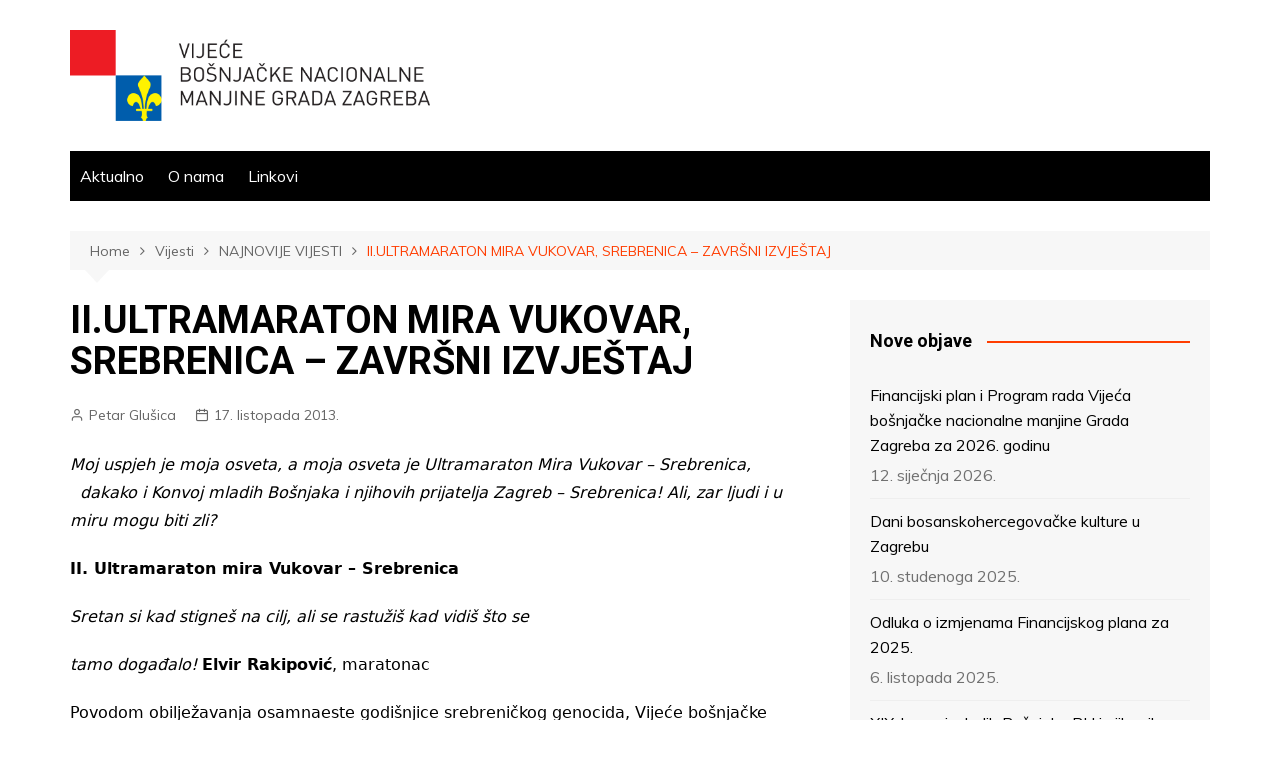

--- FILE ---
content_type: text/html; charset=UTF-8
request_url: https://vbnmgz.hr/iiultramaraton-mira-vukovar-srebrenica-zavrni-izvjetaj/
body_size: 78452
content:
		<!doctype html>
		<html lang="hr">
	 	<head>
		<meta charset="UTF-8">
		<meta name="viewport" content="width=device-width, initial-scale=1">
		<link rel="profile" href="http://gmpg.org/xfn/11">
		<title>II.ULTRAMARATON MIRA VUKOVAR, SREBRENICA &#8211; ZAVRŠNI IZVJEŠTAJ &#8211; Vijeće bošnjačke nacionalne manjine Grada Zagreba</title>
<meta name='robots' content='max-image-preview:large' />
<link rel='dns-prefetch' href='//fonts.googleapis.com' />
<link rel='dns-prefetch' href='//s.w.org' />
<link rel="alternate" type="application/rss+xml" title="Vijeće bošnjačke nacionalne manjine Grada Zagreba &raquo; Kanal" href="https://vbnmgz.hr/feed/" />
<link rel="alternate" type="application/rss+xml" title="Vijeće bošnjačke nacionalne manjine Grada Zagreba &raquo; Kanal komentara" href="https://vbnmgz.hr/comments/feed/" />
		<script type="text/javascript">
			window._wpemojiSettings = {"baseUrl":"https:\/\/s.w.org\/images\/core\/emoji\/13.1.0\/72x72\/","ext":".png","svgUrl":"https:\/\/s.w.org\/images\/core\/emoji\/13.1.0\/svg\/","svgExt":".svg","source":{"concatemoji":"https:\/\/vbnmgz.hr\/wp-includes\/js\/wp-emoji-release.min.js?ver=5.8.12"}};
			!function(e,a,t){var n,r,o,i=a.createElement("canvas"),p=i.getContext&&i.getContext("2d");function s(e,t){var a=String.fromCharCode;p.clearRect(0,0,i.width,i.height),p.fillText(a.apply(this,e),0,0);e=i.toDataURL();return p.clearRect(0,0,i.width,i.height),p.fillText(a.apply(this,t),0,0),e===i.toDataURL()}function c(e){var t=a.createElement("script");t.src=e,t.defer=t.type="text/javascript",a.getElementsByTagName("head")[0].appendChild(t)}for(o=Array("flag","emoji"),t.supports={everything:!0,everythingExceptFlag:!0},r=0;r<o.length;r++)t.supports[o[r]]=function(e){if(!p||!p.fillText)return!1;switch(p.textBaseline="top",p.font="600 32px Arial",e){case"flag":return s([127987,65039,8205,9895,65039],[127987,65039,8203,9895,65039])?!1:!s([55356,56826,55356,56819],[55356,56826,8203,55356,56819])&&!s([55356,57332,56128,56423,56128,56418,56128,56421,56128,56430,56128,56423,56128,56447],[55356,57332,8203,56128,56423,8203,56128,56418,8203,56128,56421,8203,56128,56430,8203,56128,56423,8203,56128,56447]);case"emoji":return!s([10084,65039,8205,55357,56613],[10084,65039,8203,55357,56613])}return!1}(o[r]),t.supports.everything=t.supports.everything&&t.supports[o[r]],"flag"!==o[r]&&(t.supports.everythingExceptFlag=t.supports.everythingExceptFlag&&t.supports[o[r]]);t.supports.everythingExceptFlag=t.supports.everythingExceptFlag&&!t.supports.flag,t.DOMReady=!1,t.readyCallback=function(){t.DOMReady=!0},t.supports.everything||(n=function(){t.readyCallback()},a.addEventListener?(a.addEventListener("DOMContentLoaded",n,!1),e.addEventListener("load",n,!1)):(e.attachEvent("onload",n),a.attachEvent("onreadystatechange",function(){"complete"===a.readyState&&t.readyCallback()})),(n=t.source||{}).concatemoji?c(n.concatemoji):n.wpemoji&&n.twemoji&&(c(n.twemoji),c(n.wpemoji)))}(window,document,window._wpemojiSettings);
		</script>
		<style type="text/css">
img.wp-smiley,
img.emoji {
	display: inline !important;
	border: none !important;
	box-shadow: none !important;
	height: 1em !important;
	width: 1em !important;
	margin: 0 .07em !important;
	vertical-align: -0.1em !important;
	background: none !important;
	padding: 0 !important;
}
</style>
	<link rel='stylesheet' id='wp-block-library-css'  href='https://vbnmgz.hr/wp-includes/css/dist/block-library/style.min.css?ver=5.8.12' type='text/css' media='all' />
<style id='wp-block-library-theme-inline-css' type='text/css'>
#start-resizable-editor-section{display:none}.wp-block-audio figcaption{color:#555;font-size:13px;text-align:center}.is-dark-theme .wp-block-audio figcaption{color:hsla(0,0%,100%,.65)}.wp-block-code{font-family:Menlo,Consolas,monaco,monospace;color:#1e1e1e;padding:.8em 1em;border:1px solid #ddd;border-radius:4px}.wp-block-embed figcaption{color:#555;font-size:13px;text-align:center}.is-dark-theme .wp-block-embed figcaption{color:hsla(0,0%,100%,.65)}.blocks-gallery-caption{color:#555;font-size:13px;text-align:center}.is-dark-theme .blocks-gallery-caption{color:hsla(0,0%,100%,.65)}.wp-block-image figcaption{color:#555;font-size:13px;text-align:center}.is-dark-theme .wp-block-image figcaption{color:hsla(0,0%,100%,.65)}.wp-block-pullquote{border-top:4px solid;border-bottom:4px solid;margin-bottom:1.75em;color:currentColor}.wp-block-pullquote__citation,.wp-block-pullquote cite,.wp-block-pullquote footer{color:currentColor;text-transform:uppercase;font-size:.8125em;font-style:normal}.wp-block-quote{border-left:.25em solid;margin:0 0 1.75em;padding-left:1em}.wp-block-quote cite,.wp-block-quote footer{color:currentColor;font-size:.8125em;position:relative;font-style:normal}.wp-block-quote.has-text-align-right{border-left:none;border-right:.25em solid;padding-left:0;padding-right:1em}.wp-block-quote.has-text-align-center{border:none;padding-left:0}.wp-block-quote.is-large,.wp-block-quote.is-style-large{border:none}.wp-block-search .wp-block-search__label{font-weight:700}.wp-block-group.has-background{padding:1.25em 2.375em;margin-top:0;margin-bottom:0}.wp-block-separator{border:none;border-bottom:2px solid;margin-left:auto;margin-right:auto;opacity:.4}.wp-block-separator:not(.is-style-wide):not(.is-style-dots){width:100px}.wp-block-separator.has-background:not(.is-style-dots){border-bottom:none;height:1px}.wp-block-separator.has-background:not(.is-style-wide):not(.is-style-dots){height:2px}.wp-block-table thead{border-bottom:3px solid}.wp-block-table tfoot{border-top:3px solid}.wp-block-table td,.wp-block-table th{padding:.5em;border:1px solid;word-break:normal}.wp-block-table figcaption{color:#555;font-size:13px;text-align:center}.is-dark-theme .wp-block-table figcaption{color:hsla(0,0%,100%,.65)}.wp-block-video figcaption{color:#555;font-size:13px;text-align:center}.is-dark-theme .wp-block-video figcaption{color:hsla(0,0%,100%,.65)}.wp-block-template-part.has-background{padding:1.25em 2.375em;margin-top:0;margin-bottom:0}#end-resizable-editor-section{display:none}
</style>
<link rel='stylesheet' id='cream-magazine-style-css'  href='https://vbnmgz.hr/wp-content/themes/cream-magazine/style.css?ver=2.0.6' type='text/css' media='all' />
<link rel='stylesheet' id='cream-magazine-fonts-css'  href='https://fonts.googleapis.com/css?family=Roboto%3A400%2C400i%2C500%2C500i%2C700%2C700i%7CMuli%3A400%2C400i%2C600%2C600i%2C700%2C700i%2C800%2C800i&#038;subset=latin%2Clatin-ext&#038;ver=5.8.12' type='text/css' media='all' />
<link rel='stylesheet' id='cream-magazine-main-css'  href='https://vbnmgz.hr/wp-content/themes/cream-magazine/assets/dist/css/main.css?ver=2.0.6' type='text/css' media='all' />
<link rel='stylesheet' id='nextgen_widgets_style-css'  href='https://vbnmgz.hr/wp-content/plugins/nextgen-gallery/products/photocrati_nextgen/modules/widget/static/widgets.css?ver=3.16' type='text/css' media='all' />
<link rel='stylesheet' id='nextgen_basic_thumbnails_style-css'  href='https://vbnmgz.hr/wp-content/plugins/nextgen-gallery/products/photocrati_nextgen/modules/nextgen_basic_gallery/static/thumbnails/nextgen_basic_thumbnails.css?ver=3.16' type='text/css' media='all' />
<link rel='stylesheet' id='nextgen_basic_slideshow_style-css'  href='https://vbnmgz.hr/wp-content/plugins/nextgen-gallery/products/photocrati_nextgen/modules/nextgen_basic_gallery/static/slideshow/ngg_basic_slideshow.css?ver=3.16' type='text/css' media='all' />
<script type='text/javascript' src='https://vbnmgz.hr/wp-includes/js/jquery/jquery.min.js?ver=3.6.0' id='jquery-core-js'></script>
<script type='text/javascript' src='https://vbnmgz.hr/wp-includes/js/jquery/jquery-migrate.min.js?ver=3.3.2' id='jquery-migrate-js'></script>
<link rel="https://api.w.org/" href="https://vbnmgz.hr/wp-json/" /><link rel="alternate" type="application/json" href="https://vbnmgz.hr/wp-json/wp/v2/posts/534" /><link rel="EditURI" type="application/rsd+xml" title="RSD" href="https://vbnmgz.hr/xmlrpc.php?rsd" />
<link rel="wlwmanifest" type="application/wlwmanifest+xml" href="https://vbnmgz.hr/wp-includes/wlwmanifest.xml" /> 
<meta name="generator" content="WordPress 5.8.12" />
<link rel="canonical" href="https://vbnmgz.hr/iiultramaraton-mira-vukovar-srebrenica-zavrni-izvjetaj/" />
<link rel='shortlink' href='https://vbnmgz.hr/?p=534' />
<link rel="alternate" type="application/json+oembed" href="https://vbnmgz.hr/wp-json/oembed/1.0/embed?url=https%3A%2F%2Fvbnmgz.hr%2Fiiultramaraton-mira-vukovar-srebrenica-zavrni-izvjetaj%2F" />
<link rel="alternate" type="text/xml+oembed" href="https://vbnmgz.hr/wp-json/oembed/1.0/embed?url=https%3A%2F%2Fvbnmgz.hr%2Fiiultramaraton-mira-vukovar-srebrenica-zavrni-izvjetaj%2F&#038;format=xml" />
		<style>
							a:hover {

					text-decoration: none !important;
				}
								button,
				input[type="button"],
				input[type="reset"],
				input[type="submit"],
				.primary-navigation > ul > li.home-btn,
				.cm_header_lay_three .primary-navigation > ul > li.home-btn,
				.news_ticker_wrap .ticker_head,
				#toTop,
				.section-title h2::after,
				.sidebar-widget-area .widget .widget-title h2::after,
				.footer-widget-container .widget .widget-title h2::after,
				#comments div#respond h3#reply-title::after,
				#comments h2.comments-title:after,
				.post_tags a,
				.owl-carousel .owl-nav button.owl-prev, 
				.owl-carousel .owl-nav button.owl-next,
				.cm_author_widget .author-detail-link a,
				.error_foot form input[type="submit"], 
				.widget_search form input[type="submit"],
				.header-search-container input[type="submit"],
				.trending_widget_carousel .owl-dots button.owl-dot,
				.pagination .page-numbers.current,
				.post-navigation .nav-links .nav-previous a, 
				.post-navigation .nav-links .nav-next a,
				#comments form input[type="submit"],
				footer .widget.widget_search form input[type="submit"]:hover,
				.widget_product_search .woocommerce-product-search button[type="submit"],
				.woocommerce ul.products li.product .button,
				.woocommerce .woocommerce-pagination ul.page-numbers li span.current,
				.woocommerce .product div.summary .cart button.single_add_to_cart_button,
				.woocommerce .product div.woocommerce-tabs div.panel #reviews #review_form_wrapper .comment-form p.form-submit .submit,
				.woocommerce .product section.related > h2::after,
				.woocommerce .cart .button:hover, 
				.woocommerce .cart .button:focus, 
				.woocommerce .cart input.button:hover, 
				.woocommerce .cart input.button:focus, 
				.woocommerce #respond input#submit:hover, 
				.woocommerce #respond input#submit:focus, 
				.woocommerce button.button:hover, 
				.woocommerce button.button:focus, 
				.woocommerce input.button:hover, 
				.woocommerce input.button:focus,
				.woocommerce #respond input#submit.alt:hover, 
				.woocommerce a.button.alt:hover, 
				.woocommerce button.button.alt:hover, 
				.woocommerce input.button.alt:hover,
				.woocommerce a.remove:hover,
				.woocommerce-account .woocommerce-MyAccount-navigation ul li.is-active a,
				.woocommerce a.button:hover, 
				.woocommerce a.button:focus,
				.widget_product_tag_cloud .tagcloud a:hover, 
				.widget_product_tag_cloud .tagcloud a:focus,
				.woocommerce .widget_price_filter .price_slider_wrapper .ui-slider .ui-slider-handle,
				.error_page_top_portion,
				.primary-navigation ul li a span.menu-item-description {

					background-color: #FF3D00;
				}
				

				a:hover,
				.post_title h2 a:hover,
				.post_title h2 a:focus,
				.post_meta li a:hover,
				.post_meta li a:focus,
				ul.social-icons li a[href*=".com"]:hover::before,
				.ticker_carousel .owl-nav button.owl-prev i, 
				.ticker_carousel .owl-nav button.owl-next i,
				.news_ticker_wrap .ticker_items .item a:hover,
				.news_ticker_wrap .ticker_items .item a:focus,
				.cm_banner .post_title h2 a:hover,
				.cm_banner .post_meta li a:hover,
				.cm_middle_post_widget_one .post_title h2 a:hover, 
				.cm_middle_post_widget_one .post_meta li a:hover,
				.cm_middle_post_widget_three .post_thumb .post-holder a:hover,
				.cm_middle_post_widget_three .post_thumb .post-holder a:focus,
				.cm_middle_post_widget_six .middle_widget_six_carousel .item .card .card_content a:hover, 
				.cm_middle_post_widget_six .middle_widget_six_carousel .item .card .card_content a:focus,
				.cm_post_widget_twelve .card .post-holder a:hover, 
				.cm_post_widget_twelve .card .post-holder a:focus,
				.cm_post_widget_seven .card .card_content a:hover, 
				.cm_post_widget_seven .card .card_content a:focus,
				.copyright_section a:hover,
				.footer_nav ul li a:hover,
				.breadcrumb ul li:last-child span,
				.pagination .page-numbers:hover,
				#comments ol.comment-list li article footer.comment-meta .comment-metadata span.edit-link a:hover,
				#comments ol.comment-list li article .reply a:hover,
				.social-share ul li a:hover,
				ul.social-icons li a:hover,
				ul.social-icons li a:focus,
				.woocommerce ul.products li.product a:hover,
				.woocommerce ul.products li.product .price,
				.woocommerce .woocommerce-pagination ul.page-numbers li a.page-numbers:hover,
				.woocommerce div.product p.price, 
				.woocommerce div.product span.price,
				.video_section .video_details .post_title h2 a:hover,
				.primary-navigation.dark li a:hover,
				footer .footer_inner a:hover,
				.footer-widget-container ul.post_meta li:hover span, 
				.footer-widget-container ul.post_meta li:hover a,
				ul.post_meta li a:hover,
				.cm-post-widget-two .big-card .post-holder .post_title h2 a:hover,
				.cm-post-widget-two .big-card .post_meta li a:hover,
				.copyright_section .copyrights a,
				.breadcrumb ul li a:hover, 
				.breadcrumb ul li a:hover span {

					color: #FF3D00;
				}
				
				.ticker_carousel .owl-nav button.owl-prev, 
				.ticker_carousel .owl-nav button.owl-next,
				.error_foot form input[type="submit"], 
				.widget_search form input[type="submit"],
				.pagination .page-numbers:hover,
				#comments form input[type="submit"],
				.social-share ul li a:hover,
				.header-search-container .search-form-entry,
				.widget_product_search .woocommerce-product-search button[type="submit"],
				.woocommerce .woocommerce-pagination ul.page-numbers li span.current,
				.woocommerce .woocommerce-pagination ul.page-numbers li a.page-numbers:hover,
				.woocommerce a.remove:hover,
				.ticker_carousel .owl-nav button.owl-prev:hover, 
				.ticker_carousel .owl-nav button.owl-next:hover,
				footer .widget.widget_search form input[type="submit"]:hover,
				.trending_widget_carousel .owl-dots button.owl-dot,
				.the_content blockquote,
				.widget_tag_cloud .tagcloud a:hover {

					border-color: #FF3D00;
				}
								header .mask {
					background-color: rgba(0,0,0,0.2);
				}
								.site-description {

					color: #000000;
				}
								body {

					font-family: Muli;
				}
								h1, 
				h2, 
				h3, 
				h4, 
				h5, 
				h6, 
				.site-title {

					font-family: Roboto;
				}
									.entry_cats ul.post-categories li a {

						background-color: #FF3D00;
					}
										.entry_cats ul.post-categories li a {

						color: #fff;
					}
										.entry_cats ul.post-categories li a:hover {

						background-color: #010101;
					}
										.entry_cats ul.post-categories li a:hover {

						color: #fff;
					}
					
				.the_content a,
				.the_content a {

					color: #FF3D00;
				}
								.the_content a:hover,
				.the_content a:hover {

					color: #010101;
				}
						</style>
		<link rel="icon" href="https://vbnmgz.hr/wp-content/uploads/2020/02/cropped-Vjece_Logo-15-1-32x32.png" sizes="32x32" />
<link rel="icon" href="https://vbnmgz.hr/wp-content/uploads/2020/02/cropped-Vjece_Logo-15-1-192x192.png" sizes="192x192" />
<link rel="apple-touch-icon" href="https://vbnmgz.hr/wp-content/uploads/2020/02/cropped-Vjece_Logo-15-1-180x180.png" />
<meta name="msapplication-TileImage" content="https://vbnmgz.hr/wp-content/uploads/2020/02/cropped-Vjece_Logo-15-1-270x270.png" />
	</head>
 	 		<body class="post-template-default single single-post postid-534 single-format-standard wp-custom-logo wp-embed-responsive right-sidebar">
                        <a class="skip-link screen-reader-text" href="#content">Skip to content</a>
         		<div class="page-wrapper">
 	<header class="general-header cm-header-style-one">
        <div class="cm-container">
        <div class="logo-container">
            <div class="row align-items-center">
                <div class="cm-col-lg-4 cm-col-12">
                     		<div class="logo">
 			<a href="https://vbnmgz.hr/" class="custom-logo-link" rel="home"><img width="555" height="141" src="https://vbnmgz.hr/wp-content/uploads/2020/02/Vjece_Logo-NOVO-VECI.png" class="custom-logo" alt="Vijeće bošnjačke nacionalne manjine Grada Zagreba" srcset="https://vbnmgz.hr/wp-content/uploads/2020/02/Vjece_Logo-NOVO-VECI.png 555w, https://vbnmgz.hr/wp-content/uploads/2020/02/Vjece_Logo-NOVO-VECI-300x76.png 300w" sizes="(max-width: 555px) 100vw, 555px" /></a>        </div><!-- .logo -->
 		                </div><!-- .col -->
                            </div><!-- .row -->
        </div><!-- .logo-container -->
        <nav class="main-navigation">
            <div id="main-nav" class="primary-navigation">
                <ul id="menu-topmenu" class=""><li id="menu-item-2746" class="menu-item menu-item-type-custom menu-item-object-custom menu-item-2746"><a href="http://vbnmgz.hr/index.php">Aktualno</a></li>
<li id="menu-item-3752" class="menu-item menu-item-type-custom menu-item-object-custom menu-item-3752"><a href="http://vbnmgz.hr/tko-smo/">O nama</a></li>
<li id="menu-item-2749" class="menu-item menu-item-type-custom menu-item-object-custom menu-item-2749"><a href="http://vbnmgz.hr/index.php?option=com_weblinks">Linkovi</a></li>
</ul>            </div><!-- .primary-navigation -->
            <div class="header-search-container">
                <div class="search-form-entry">
                    <form role="search" class="cm-search-form" method="get" action="https://vbnmgz.hr/"><input type="search" name="s" placeholder="Type Here" value"" ><button type="submit" class="cm-submit-btn"><i class="feather icon-search"></i></button></form>                </div><!-- // search-form-entry -->
            </div><!-- .search-container -->
        </nav><!-- .main-navigation -->
    </div><!-- .cm-container -->
</header><!-- .general-header --> 		<div id="content" class="site-content">
		    <div class="cm-container">
        <div class="inner-page-wrapper">
            <div id="primary" class="content-area">
                <main id="main" class="site-main">
                    <div class="cm_post_page_lay_wrap">
                         			<div class="breadcrumb">
	            <nav role="navigation" aria-label="Breadcrumbs" class="breadcrumb-trail breadcrumbs" itemprop="breadcrumb"><ul class="trail-items" itemscope itemtype="http://schema.org/BreadcrumbList"><meta name="numberOfItems" content="4" /><meta name="itemListOrder" content="Ascending" /><li itemprop="itemListElement" itemscope itemtype="http://schema.org/ListItem" class="trail-item trail-begin"><a href="https://vbnmgz.hr/" rel="home" itemprop="item"><span itemprop="name">Home</span></a><meta itemprop="position" content="1" /></li><li itemprop="itemListElement" itemscope itemtype="http://schema.org/ListItem" class="trail-item"><a href="https://vbnmgz.hr/category/vijesti/" itemprop="item"><span itemprop="name">Vijesti</span></a><meta itemprop="position" content="2" /></li><li itemprop="itemListElement" itemscope itemtype="http://schema.org/ListItem" class="trail-item"><a href="https://vbnmgz.hr/category/vijesti/najnovije-vijesti/" itemprop="item"><span itemprop="name">NAJNOVIJE VIJESTI</span></a><meta itemprop="position" content="3" /></li><li itemprop="itemListElement" itemscope itemtype="http://schema.org/ListItem" class="trail-item trail-end"><a href="https://vbnmgz.hr/iiultramaraton-mira-vukovar-srebrenica-zavrni-izvjetaj" itemprop="item"><span itemprop="name">II.ULTRAMARATON MIRA VUKOVAR, SREBRENICA &#8211; ZAVRŠNI IZVJEŠTAJ</span></a><meta itemprop="position" content="4" /></li></ul></nav>	        </div><!-- .breadcrumb -->
 			                        <div class="single-container">
                            <div class="row">  
                                <div class="cm-col-lg-8 cm-col-12 sticky_portion">
                                    <div class="content-entry">
	<article id="post-534" class="post-detail post-534 post type-post status-publish format-standard hentry category-najnovije-vijesti">
	    <div class="the_title">
	        <h1>II.ULTRAMARATON MIRA VUKOVAR, SREBRENICA &#8211; ZAVRŠNI IZVJEŠTAJ</h1>
	    </div><!-- .the_title -->
	    			<div class="cm-post-meta">
				<ul class="post_meta">
									        	<li class="post_author">
				        		<a href="https://vbnmgz.hr/author/petar/">Petar Glušica</a>
				            </li><!-- .post_author -->
				        					            <li class="posted_date">
				            	<a href="https://vbnmgz.hr/iiultramaraton-mira-vukovar-srebrenica-zavrni-izvjetaj/"><time class="entry-date published updated" datetime="2013-10-17T09:41:11+01:00">17. listopada 2013.</time></a>
				           	</li><!-- .posted_date -->
				           			        </ul><!-- .post_meta -->
		    </div><!-- .meta -->
				    	    <div class="the_content">
	    	<p><em>Moj uspjeh je moja osveta, a moja osveta je Ultramaraton Mira Vukovar – Srebrenica,   dakako i Konvoj mladih Bošnjaka i njihovih prijatelja Zagreb – Srebrenica! Ali, zar ljudi i u miru mogu biti zli?</em></p>
<p><strong> II. Ultramaraton mira Vukovar – Srebrenica</strong></p>
<p><strong> </strong><em>Sretan si kad stigneš na cilj, ali se rastužiš kad vidiš što se </em></p>
<p><em> tamo događalo!</em> <strong>Elvir Rakipović</strong>, maratonac</p>
<p>Povodom obilježavanja osamnaeste godišnjice srebreničkog genocida, Vijeće bošnjačke nacionalne manjine Grada Zagreba od 6  &#8211; 11. srpnja 2013. organiziralo je  II.Ultramaraton Mira na relaciji Vukovar-Srebrenica. I ove godine pokrovitelj Ultramaratona Mira je <strong>predsjednik Republike Hrvatske prof.dr.sc. Ivo Josipović</strong>, a stalnoj postavi branitelja maratonaca na Ovčari se priključio i sin jednog od zapovjednika odbrane Vukovara mladić Domagoj Šeremet koji za razliku od svojih vršnjaka odraslih u tišini svojih ulica i kvartova, ne želi niti ima snage gledati bilo koji od filmova u kojima se vide komadi pokidanog ljudskog tijela i velike količine krvi. Voli život i svoga oca koji preživi svu golgotu Vukovara i čudi se ljudima koji naprosto ne znaju kakav je osječaj doživjeti takav prizor, preživjeti ga&#8230;vidjeti ga kao dječak, i koliko je sretan onaj ko proživi život, a ne susretne se s tolikom količinom boli i užasa, od granata raskomadanih ljudskih tijela&#8230;Domagoju se svidjela ideja vijeća, ustrajnost branitelja maratonaca&#8230;želio je da čuje tišinu nogu u trku, da umjesto razgovora sluša vjetar koji je mnogima donio život, ali ga i mnogima odnio. Kratko je trajao razgovor s Elvirom koji jedva da mu je stigao pojasniti detalje cilja trčanja, dužinu staze i moguće provokacije &#8230;&#8230; težinu susreta s bijelim nišanima u Potočarima&#8230;..odluku je Domagoj donio već prije godinu dana!   </p>
<p><strong> </strong></p>
<p><strong>Sudionici Ultramaratona</strong></p>
<p>Namjera je organizatora Ultramaratonom podsjetiti na sve nevino stradale tijekom srpske agresije na Republiku Hrvatsku i Bosnu i Hercegovinu, te posebno odati počast žrtvama Vukovara i Srebrenice. U Ultramaratonu Mira su sudjelovala četiri hrvatska branitelja: <strong>Mladen Hodak</strong>(45) već je 2007. godine trčao maraton od Škabrnje do Bleiburga, a dva puta od Zagreba do Vukovara kao i <strong>Duško Štrbac</strong>(51) umirovljeni je dočasnik Hrvatske vojske i dragovoljac Domovinskog rata te 50-postotni ratni vojni invalid iz Zagreba, <strong>Elvir Rakipović</strong> (41) umirovljeni časnik (HV) i također dragovoljac Domovinskog rata iz Osijeka i <strong>Mirsad Veladžić</strong> (53) umirovljeni dočasnik HV i hrvatski branitelj te 40-postotni ratni vojni invalid iz Daruvara, te mladi <strong>Domagoj Šeremet</strong> koji pamti i ne zaboravlja svoje djetinjstvo i devetnaestogodišnj Alen Čokić, inače bližnji rođak našeg Elvira, momak koji živi svoju mladost bez oca, tako da smo na cesti imali šest trkača. Šestorica maratonaca su uspješno istrčali 277 km, uz kvalitetnu logističku pratnju tima <strong>dr.Rakipović</strong> – <strong>Kazić</strong> – <strong>Bećirović</strong> – <strong>Dervišćaušević</strong> – <strong>Bukvić.</strong></p>
<p> </p>
<p><strong>Tokom Ultramaratona bili smo voljeni i poštivani</strong></p>
<p>Maratonci su u pet etapa prešli 230 km između Vukovara (Ovčara) i Srebrenice (Potočari).</p>
<p>Predsjednik Vijeća bošnjačke nacionalne manjine Grada Zagreba <strong>Kemal Bukvić</strong> pozvao je sve zainteresirane da im se pridruže na pojedinim etapama: <strong><span style="text-decoration: underline;">Naš cilj su Potočari i Srebrenica!</span></strong> Kako je bilo i predviđeno maratonci su krenuli, nakon polaganja vijenaca na spomeniku na Ovčari, 6. srpnja u 9,00 sati. Ispred Grada Vukovara maratonce su ispratili gradonačelnik <strong>Željko</strong> <strong>Sabo</strong> i <strong>Vjekoslav Karaula</strong>, stručni suradnik za branitelje i sport, a potporu trkačima dala je i <strong>Udruga dragovoljaca i veterana DR Vukovarsko – srijemske županije Ogranak Grada Vukovara </strong>zahvaljujući suradnji s predsjednikom udruge brigadirom <strong>Markom Miličevićem</strong>, <strong>Udruga dr. Ante Starčević iz Tovarnika</strong> te veliki broj branitelja i građana Vukovara. Veći broj novinara je i ove godine prenio u eter priču o Ultramaratonu Mira svojim slušateljima, gledateljima i čitateljima na ćemu im je vijeće svima zajedno vrlo zahvalno. Naravno, u dogovoru s nadležnim, maratonce je i ove godine pratio tim policijskih motora i automobila koji su na taj način maratoncima osiguravali potpunu sigurnost na cesti. Organizator se policajcima i nadređenim toplo zahvalio na profesionalno obavljenom zadatku i sigurnosti.</p>
<p>Zadnjih 100 m na ulasku u centar Vinkovaca maratoncima su se priključili Kazić i Bukvić sa raširenim banerom na kome velikim slovima piše <strong>Ultramaraton Vukovar – Srebrenica</strong>, a građani su sve zajedno nagradili vrlo bučnim aplauzom i povicima podrške. Dogradonačelnik Vinkovaca gospodin Tomislav Šarić i pročelnik Upravnog odjela za društvene djelatnosti Grada Vinkovci Zdenko Rečić su dočekali maratonce i nakon zajedničkog fotografiranja pred zgradom općine, poveo ih na osvježenje i razgovor u ugodnu prostoriju za sastanke. Sokovi i kave su vrlo brzo djelovali tako da je razgovor protekao u ugodnom tonu uz međusobnu razmjenu zahvalnica i prigodnih darova. Ostatak dana, svi zajedno su proveli u laganom odmoru i ručku u hotelu GEM te kupanju na gradskim bazenima. Nakon popodnevnog omora s našim ef.Idrizom Bešićem i ef.Adinom Hrustićem otišli smo na večeru u restoran „San“ gdje nas je čekao vlasnik i domaćin Aljo Karinčić. Nakon večere, uručili smo zahvalnicu i majice za gazdu i njegove djelatnike te se zaputili na zasluženi odmor jer sutra nas je čekala najduža dionica do Brčkog.</p>
<p>Pred Bošnjacima, gdje je bio planiran kratki trominutni odmor na terasi slastičarnice Zrinski, pridružila nam se i dio puta pratila grupa od pedesetak motorista bajkera koja je bukom motora iz kuća izvukla i preostali dio stanovništva koje je inače pratilo i pozdravljalo maratonce cijelom dužinom trase. Za sve je to bio svojevrstan doživljaj: bajkeri u svojim kožnim ukrašenim odijelima i s zastavama u rukama te maratonci u sportskim gačicama i majicama, buka motora i mirnoća maratonaca&#8230; Službenici na granićnom prijelazu su bili upoznati s Ultramaratonom tako da smo bez zastajkivanja prešli na drugu stranu mosta gdje su nas čekali zamjenik načelnika Distrikta Brčko gosp.Esed Kadrić sa svojim suradnicima, predstavnici Udruga HVO-a i Armije BiH Distrikta, veliki broj građana i mnogi predstavnici elektronskih i pisanih medija. Izjave trkača, organizatora, domaćina i mogli smo krenuti prema zgradi Vlade Distrikta. Slika šestorice trkača na mostu preko Save zabilježena je mnogim foto aparatima, mobitelima, ali i u glavama onih koji su ih sretno dočekali. Prije ulaska u zgradu Vlade obišli smo spomenike poginulim vojnicima Armije BiH i HVO-a, odali počast, fotografisanje i udobnost prostranih kancelarija. Gospodin Kadrić nam još jednom biranim riječima zaželi dobrodošlicu te povede u restoran na ručak tokom kog smo se zahvalili pripremljenim zahvalnicama&#8230;.i našim mladim trkačima Domagoju i Alenu, te otišli na zasluženi odmor.</p>
<p>Radujemo se dolasku u Janju čiji građani će nas sigurno i danas, na čelu s ef.Omerom Camićem, dočekati u velikom broju na ulicama i otvorenoj kapiji džamije&#8230; idemo dalje i vrlo brzo ulazimo u dragu nam Janju i atrij džamije pozdravljeni od okupljenog stanovništva. Ef.Omer je na čelu delegacije koja nam zaželi dobrodošlicu&#8230;svi nude vodu i sokove, mnogi pitaju da li smo imali kakvih problema&#8230;strpljivo odgovaramo i vođeni ef.Omerom odlazimo do spomenika koji su prošle godine podigli pobijenom stanovništvu tokom agresije. Fatiha i minuta šutnje. Ef.Omer nas, po dogovoru, povede na ručak u obližnji restoran. Alija, bivši borac Armije BiH, želi nekako udovoljiti svakome od nas, smijemo se, svi zajedno uživamo u domaćinskoj atmosferi i dogovaramo za večeru koju je naš Omer već dogovorio u drugom restoranu gdje smo gosti njegovog prijatelja Dževada Bukvića&#8230;..a zatim odlazimo na zasluženi odmor u Motel Bosnu gdje smo spavali i prošle godine. Vlasnik nas došekuje s osmijehom, dobrodošlica i kratak srdačan razgovor.</p>
<p>Zorom smo na nogama, prva kava u društvu s gazdom koji je ustao da nas isprati. Pred džamijom nas čekaju Alija i ef.Omer, dosta stanovnika Janje, policijska patrola i obavezna grupa novinara koji ne žele propustiti ispračaj. Pozdrav i obećanje Aliji da ćemo se vratiti kroz Janju&#8230;i nastavljamo put Zvornika</p>
<p>Ubrzo smo stigli do prvog odmorišta&#8230;kratko osvježenje i nastavljamo dalje uz povremene karafeke dobro raspoloženog Mladena. Elvir je sve na stazi držao pod laganom kontrolom tako da smo ubrzo nastavili put Kozluka i Zvornika, prijatelja Mustafe i dobrih domaćina.</p>
<p>Pred prostorijama Islamske zajednice sačekaše nas novinari i snimatelji, te naš domaćin ef.Mustafa koji nam predloži raspored spavanja. Obzirom da je danas počeo Ramazan, odlučili smo skoknuti do motela u Karakaju u kom su prošle godine spavali Mladen i Duško te vidjeti ima li još slobodnih soba da ne bihuzurimo ljude kod kojih smo trebali spavati. Mladi gazda nas veselo primi, počasti ručkom i vrlo brzo, iako su sve sobe bile zauzete, jednu oslobodi tako da su maratonci i dr.Andreja mogli na zasluženi odmor. Pristiže i ef.Mustafa koji nas uputi na Muju Tufekčića Goluba u Diviću koji je osigurao spavanje za nas trojicu.</p>
<p>Ranom zorom, dok je Divić još spavao, popismo kavu s Mujom i njegovom suprugom, pozdrav „do godine“ i put Karakaja po drugi dio ekipe da bismo na vrijeme krenuli iz Zvornika, jer nije bio red da nas novinari, Ekrem koji je prespavao sa suprugom u Kalesiji i naš dobri ef.Mustafa čekaju. Kiša je dobro oprala ulice grada na Drini koji se polako budio. Na vrijeme odgovorismo na postavljena pitanja i laganim korakom krenusmo put Potočara i Srebrenice.</p>
<p>Elvir i Mirso su nas sigurnim korakom vodili cestom koju smo poznavali, dok su Duško i Mladen nešto veselo, onako u trku, ubjeđivali jedan drugog, Drina nas je pratila svojim tromim korakom ali nekako kao da je išla kontra nas, a uvijek uz nas. Gledao sam je onako modro zelenu i razmišljao o prošlogodičnjem kupanju u Janji. Zijo me prenu iz razmišljanja skrečući mi pažnju da će uskoro opet malo iskočiti iz kombija i rastrčati noge. Doktorica je veselim smijehom, onako iz dna duše, pozdravila Zijinu želju da svojim trčanjem na kratke staze na određen način obogati našu ovogodišnju misiju. U ternutku se raspored na cesti promijenio. Mirso je pružao podršku Ziji, Mladen je solirao u sredini, a Duško i Elvir su vukli cijelu ekipu. Ekrem koji je takođe bio na cesti, skrenu nam pozornost na kuću prijatelja Vahida koga ubrzo iznenadismo u bašti dok je plijevio luk i usput brao tek dozreli paradajz. Veselo nam mahnu, nešto progovori u vjetar, ali nije više bilo vremena za zastajkivanja i razgovore. Dočekaše nas prve zgrade Bratunca i tmurna za našu misiju nezainteresirana lica što istovremeno dade jednu novu snagu momcima na cesti koji malo ubrzaše tempo. Iz jedne pokrajnje ulice pritrčaše tri dječaka i priključiše se momcima. Dodavao sam naše majice Elviru koji je polako u trku presvlačio jednog po jednog dječaka. Najmanji je bio vrlo nestašan, želio je trku, žurio naprijed, tako da je vrlo brzo pobrao simpatije cijele ekipe. Na ulasku u Potočare, pridruži nam se još par momaka tako da nas dvanaestorica zajedno dotrčasmo do ulaska u mezarje. Umorne i ponovnim susretom s Potočarima emotivno vidno potrešene maratonce i cijeli tim koji ih je pratio, dočekao je načelnik općine Srebrenica gosp.Ćamil Duraković sa svojim najbližim suradnicima koji su nam zaželjeli dobrodošlicu i čestitali na uloženom trudu i naporu. Naravno, nismo uzeli ni kap zraka, a već su nas skolili novinari raznih TV i pisanih medija. Za nevjerovat, dok sam dogovarao sa Ekremom, Elvirom i Mirsadom da progovore koju o cijeloj priči, za ruku me povuče ojači momak govoreći da je on s HTV –a i da bi željeli izjavu. U međuvremenu Elvir je smirenim glasom govorio u više mikrofona: &#8230;..<strong>Sretan si kad stigneš na cilj, ali se rastužiš kad vidiš što se tamo događalo. Koliko god čovjek fizički bio spreman, nije mu lako kad dotrči do cilja. S jedne si strane sretan što si uspio, a kad ugledaš spomenik na kojem piše da  “Ukupan broj žrtava 8.372 nije konačan“, jednostavno ne možeš ostati ravnodušan, moraš izbaciti emocije iz sebe…zaplakati. Neka, neka svi vide kako se čovjek osječa kad dođe u Potočare i vidi o kolikom se ovdje broju nevinih žrtava radi. Na Ovčari je ubijeno oko 200 nevinih žrtava, a u Srebrenici – Potočarima oko 10 tisuča&#8230;.Koliko znam, ove godine će pokopati najmlađu žrtvu, djevojčicu staru dva dana. Njeni posmrtni ostatci nađeni su u zajedničkoj grobnici s 11 osoba. Majka joj živi u Francuskoj, a ocu se izgubio svaki trag u Srebrenici 1995. godine. Među  409 žrtava ove godine biti će i 44 maloljetne osobe&#8230;.strašno&#8230;..ali, sam sretan što sam i ove godine zajedno sa svojom suprugom koja nas je pratila u ulozi liječnice bio dio ekipe koja je na ovaj način obilježila 11.07. &#8230;.tužan dan</strong>&#8230;                                                                                                                          Opet u kombi i pravac Srebrenica, u hotel na tuširanje i kratak odmor. A sutra? Sutra &#8230;&#8230; Zorom smo obišli kuću <strong>BOSFAM</strong>-a, doručak, kava i put Potočara gdje čeka već hiljade ljudi, koji su iz pijeteta prema nevino pobijenim srebreničanima došli da se još jednom poklone, prouče Fatihu i klanjaju dženazu za novih 409 eshumiranih tijela&#8230;. I nebo je proplakalo pred samo polaganje vijenaca, dobro smo pokisli, ali se nismo micali sa svojih mjesta&#8230;položili vijenac i izgubili se u masi tražeći kombi da se presvučemo&#8230;..i onda put Kalesije i Zagreba.</p>
<p><strong>U kvalitetnoj realizaciji Ultramaratona pomogli</strong></p>
<p>Kao i prošle godine pokrovitelj Ultramaratona Vukovar &#8211;  Srebrenicaveliki bio je predsjednik RH Dr.Ivo Josipović.                                                                                                                                Poseban doprinos kvalitetnoj organizaciji i provedbi Ultramaratona 2013. dao je Grad Zagreb na čelu s gradonačelnikom Milanom Bandićem te Gradski ured za obrazovanje, kulturu i sport, Veleposlanstvo Islamske Republike Iran, Koordinacija vijeća i predstavnika nacionalnih manjina GZ, Hasan Mujičić Đani, Islamska gimnazija „dr.Ahmed Smajlović“, Hrvatski memorijalno dokumentacijski centar Domovinskog rata, Amadeus M.A.J.doo, Autoklub Karlovac, Autoklub Đurđevac, KDBH „Preporod“, Euroherc osiguranje d.d., a na samom terenu duž trase trčanja svoj puni doprinos dali su: Grad Vukovar, Udruga dragovoljaca i veterana Domovinskog rata RH vukovarsko srijemske županije, Grad Vinkovci, Grill „San“ Vinkovci, Buffe – caffe bar „Zrinski“ Bošnjaci, Motoristički klub „CVELF“ Gunja, Idriz ef.Bešić, Distrikt Brčko/gradonačelnik Anto Domić i Zamjenik gradonačelnika Esed Kadrić, Medžlis Islamske zajednice Janja, Dževad Bukvić Janja, Omer ef.Camić Janja, Motel „Bosna“ Janja, Medžlis Islamske zajednice Zvornik, Mustafa ef.Muharemović Zvornik, Ugostiteljska radnja „Đilo“ s.p. Karakaj, Mustafa Tuhčić Zvornik-Divić, Općina Srebrenica, Azir Osmanović Srebrenica, Motel „Alić“ Srebrenica, Medžlis Islamske zajednice Srebrenica, Udruženje žena Srebrenice „BOSFAM“ i Predsjednik MIZ Srebrenica Alija ef.Tabaković.</p>
<p>Posebno zahvaljujemo na korektno obavljenom osiguranju maratonaca i drugih sudionika Ultramaratona MUP-a i MVP-a RH, kao i MUP-a Bosne i Hercegovine.                                             Tokom organizacije II.Ultramaratona Mira Vukovar – Srebrenica javili su se novi pojedinci koji su željeli sudjelovati i na bilo koji način pridonijeti uspješnoj realizaciji projekta. Svakome osobno smo vrlo zahvalni na bilo kakvoj vrsti podrške i vidimo se 2014.!                                        Izuzetne zasluge pripadaju dvojici mladića <strong>Domagoju Šeremetu i Alenu Čokiću</strong> koji su se priključili maratoncima na trasi i istrčali dionice Ovčara – Vukovar – Vinkovci – Županja – Gunja – Brčko. Od Bratunca do Potočara maratoncima se priključilo četvero osnovnoškolaca koji su bez problema istrčali dionicu i obećali se priključiti i 2014.! Organizovano priključenje dječaka dogovorio je Azir Osmanović kustos Memorijalnog Centra Potočari.</p>
<p><strong>Završni osvrt na Ultramaraton</strong></p>
<p>Vijeće Ultramaraton uspješno organizira već dvije godine tako da projekt spada u užu grupu najznačajnijih i najvrijednijih u Programu rada. Sastav maratonaca branitelja, kao i cijelog logističkog tima, je multinacionalan i multikonfesionalan što daje posebnu vrijednost projektu. Trasa prolazi duž dvije susjedne i prijateljske države od Vukovara do Srebrenice, dva grada Heroja, dva grada koja su najviše stradala tokom velikosrpske agresije na Hrvatsku i Bosnu i Hercegovinu. Neki kažu, upozoravaju nas, da prolazimo „vrlo trusnim područjem uz rijeku Drinu“ ali mi i naredne godine idemo istim putem! Zašto? Zato što nismo doživjeli niti najmanji exces od lokalnog stanovništva, a naišli smo na veliku podršku čelnih ljudi gradova u kojima smo se zadržavali. Naravno, i stanovništva tih gradova, obićnih ljudi koji su nam ponudili krov nad glavom, topli obrok ili kavu uz čašicu razgovora.</p>
<p>Veliki značaj su osim čelnih ljudi gradova prilikom dolaska i ispračaja maratonaca Ultramaratonu dala sva sredstva masovnog informiranja. Sve lokalne TV i radio kuće, kao i pisani mediji, su svakodnevno pratile svaki km trase i pravovremeno izvještavale svoje gledatelje – slušatelje –čitatelje. Naravno, u cijelu priču smo uspjeli privuči i velike državne TV kuće: HRT, BHT 1 i FTV što je veliki dobitak za cijeli projekt, ali i vijeće u cjelini. Naravno, prije kretanja na put koji traje 8 dana, gostovali smo na više TV kuća i najavili cijeli projekt, pozvali lokalno stanovništvo da se priključi trkačima na cesti ili nam da podršku. Sa istom praksom smo nastavili prilikom kretanja s Ovčare, dolaska i odlaska u bilo koji od gradova gdje smo spavali, kao i u Potočarima i Srebrenici. Na taj način smo širili istinu o najvećem genocidu u poslijeratnoj Europi, istinu koja je vrlo brzo zahvaljujući elektronskim medijima stizala i u najudaljenije krajeve svijeta. Na vrata svih političkih i svakih drugih struktura cijelog svijeta, svih vrsta medija, <strong>stizala je svakodnevno poruka da se genocid u Srebrenici dogodio, ali da se više nikada i nikome ne smije dogoditi! </strong>Svi zajedno smo vjerovali i vjerujemo u svoju misiju, a tako će biti dok vijeće funkcionira, a vjerujemo da bismo s projektom nastavili i u nekim drugim uvjetima. Za maratonce konačno ne trebamo brinuti jer imamo dobar i svake hvale vrijedan tim, logistika je kvalitetna, mediji i domaćini pojedinih gradova nas podržavaju, naročito srebreničani koji su prvi prepoznali vrijednost projekta.<strong> </strong></p>
<p>mr.sc.Kemal B.Bukvić</p>
	    </div><!-- .the_content -->
	    	</article><!-- #post-534 -->
</div><!-- .content-entry -->	<div class="author_box">
	    <div class="row no-gutters">
	        <div class="cm-col-lg-3 cm-col-md-2 cm-col-3">
	            <div class="author_thumb">
	            	<img alt='' src='https://secure.gravatar.com/avatar/c6065572c74a64ac53951efc2b4fe785?s=300&#038;d=mm&#038;r=g' srcset='https://secure.gravatar.com/avatar/c6065572c74a64ac53951efc2b4fe785?s=600&#038;d=mm&#038;r=g 2x' class='avatar avatar-300 photo' height='300' width='300' loading='lazy'/>	            </div><!-- .author_thumb -->
	        </div><!-- .col -->
	        <div class="cm-col-lg-9 cm-col-md-10 cm-col-9">
	            <div class="author_details">
	                <div class="author_name">
	                    <h3>Petar Glušica</h3>
	                </div><!-- .author_name -->
	                <div class="author_desc">
	                    	                </div><!-- .author_desc -->
	            </div><!-- .author_details -->
	        </div><!-- .col -->
	    </div><!-- .row -->
	</div><!-- .author_box -->
	
	<nav class="navigation post-navigation" role="navigation" aria-label="Objave">
		<h2 class="screen-reader-text">Navigacija objava</h2>
		<div class="nav-links"><div class="nav-previous"><a href="https://vbnmgz.hr/bajramski-program-za-male-bosnjake-radujmo-se-bajramu/" rel="prev">Prev</a></div><div class="nav-next"><a href="https://vbnmgz.hr/dani-bosansko-hercegovackog-filma-u-zagrebu-2013/" rel="next">Next</a></div></div>
	</nav>    <section class="cm_related_post_container">
        <div class="section_inner">
        	            <div class="row">
            						<div class="cm-col-lg-6 cm-col-md-6 cm-col-12">
	                    <div class="card">
					       <div class="post_thumb">
						       		 	<a href="https://vbnmgz.hr/iii-susret-bosnjacke-omladine/">
	 		<figure class="imghover">
		 		<img width="720" height="405" src="https://vbnmgz.hr/wp-content/uploads/2018/03/III.-susret-bošnjačke-omladine.jpg" class="attachment-cream-magazine-thumbnail-2 size-cream-magazine-thumbnail-2 wp-post-image" alt="III. Susret bošnjačke omladine" loading="lazy" srcset="https://vbnmgz.hr/wp-content/uploads/2018/03/III.-susret-bošnjačke-omladine.jpg 720w, https://vbnmgz.hr/wp-content/uploads/2018/03/III.-susret-bošnjačke-omladine-300x169.jpg 300w" sizes="(max-width: 720px) 100vw, 720px" />		 	</figure>
	 	</a>
							        </div><!-- .post_thumb.imghover -->
					        <div class="card_content">
				       								<div class="entry_cats">
						<ul class="post-categories">
	<li><a href="https://vbnmgz.hr/category/vijesti/najnovije-vijesti/" rel="category tag">NAJNOVIJE VIJESTI</a></li>
	<li><a href="https://vbnmgz.hr/category/vijesti/" rel="category tag">Vijesti</a></li></ul>					</div><!-- .entry_cats -->
									                <div class="post_title">
				                    <h2><a href="https://vbnmgz.hr/iii-susret-bosnjacke-omladine/">III. Susret bošnjačke omladine</a></h2>
				                </div><!-- .post_title -->
				                			<div class="cm-post-meta">
				<ul class="post_meta">
									        	<li class="post_author">
				        		<a href="https://vbnmgz.hr/author/admin/">admin</a>
				            </li><!-- .post_author -->
				        					            <li class="posted_date">
				            	<a href="https://vbnmgz.hr/iii-susret-bosnjacke-omladine/"><time class="entry-date published updated" datetime="2018-03-05T10:02:50+01:00">5. ožujka 2018.</time></a>
				           	</li><!-- .posted_date -->
				           			        </ul><!-- .post_meta -->
		    </div><!-- .meta -->
				 
					        </div><!-- .card_content -->
					    </div><!-- .card -->
	                </div><!-- .col -->
										<div class="cm-col-lg-6 cm-col-md-6 cm-col-12">
	                    <div class="card">
					       <div class="post_thumb">
						       						        </div><!-- .post_thumb.imghover -->
					        <div class="card_content">
				       								<div class="entry_cats">
						<ul class="post-categories">
	<li><a href="https://vbnmgz.hr/category/vijesti/najnovije-vijesti/" rel="category tag">NAJNOVIJE VIJESTI</a></li>
	<li><a href="https://vbnmgz.hr/category/vijesti/" rel="category tag">Vijesti</a></li></ul>					</div><!-- .entry_cats -->
									                <div class="post_title">
				                    <h2><a href="https://vbnmgz.hr/pripreme-za-polaganje-drzavne-mature/">Pripreme za polaganje državne mature</a></h2>
				                </div><!-- .post_title -->
				                			<div class="cm-post-meta">
				<ul class="post_meta">
									        	<li class="post_author">
				        		<a href="https://vbnmgz.hr/author/admin/">admin</a>
				            </li><!-- .post_author -->
				        					            <li class="posted_date">
				            	<a href="https://vbnmgz.hr/pripreme-za-polaganje-drzavne-mature/"><time class="entry-date published updated" datetime="2018-02-28T10:47:00+01:00">28. veljače 2018.</time></a>
				           	</li><!-- .posted_date -->
				           			        </ul><!-- .post_meta -->
		    </div><!-- .meta -->
				 
					        </div><!-- .card_content -->
					    </div><!-- .card -->
	                </div><!-- .col -->
										<div class="cm-col-lg-6 cm-col-md-6 cm-col-12">
	                    <div class="card">
					       <div class="post_thumb">
						       						        </div><!-- .post_thumb.imghover -->
					        <div class="card_content">
				       								<div class="entry_cats">
						<ul class="post-categories">
	<li><a href="https://vbnmgz.hr/category/vijesti/najnovije-vijesti/" rel="category tag">NAJNOVIJE VIJESTI</a></li></ul>					</div><!-- .entry_cats -->
									                <div class="post_title">
				                    <h2><a href="https://vbnmgz.hr/tribina-o-dekriminaliziranju-zrtve/">Tribina O dekriminaliziranju žrtve</a></h2>
				                </div><!-- .post_title -->
				                			<div class="cm-post-meta">
				<ul class="post_meta">
									        	<li class="post_author">
				        		<a href="https://vbnmgz.hr/author/petar/">Petar Glušica</a>
				            </li><!-- .post_author -->
				        					            <li class="posted_date">
				            	<a href="https://vbnmgz.hr/tribina-o-dekriminaliziranju-zrtve/"><time class="entry-date published updated" datetime="2016-03-10T08:30:52+01:00">10. ožujka 2016.</time></a>
				           	</li><!-- .posted_date -->
				           			        </ul><!-- .post_meta -->
		    </div><!-- .meta -->
				 
					        </div><!-- .card_content -->
					    </div><!-- .card -->
	                </div><!-- .col -->
										<div class="cm-col-lg-6 cm-col-md-6 cm-col-12">
	                    <div class="card">
					       <div class="post_thumb">
						       		 	<a href="https://vbnmgz.hr/sretan-vam-dan-nezavisnosti-bosne-i-hercegovine/">
	 		<figure class="imghover">
		 		<img width="470" height="172" src="https://vbnmgz.hr/wp-content/uploads/2016/03/dn_2016.jpg" class="attachment-cream-magazine-thumbnail-2 size-cream-magazine-thumbnail-2 wp-post-image" alt="SRETAN VAM DAN NEZAVISNOSTI BOSNE I HERCEGOVINE" loading="lazy" srcset="https://vbnmgz.hr/wp-content/uploads/2016/03/dn_2016.jpg 470w, https://vbnmgz.hr/wp-content/uploads/2016/03/dn_2016-300x110.jpg 300w" sizes="(max-width: 470px) 100vw, 470px" />		 	</figure>
	 	</a>
							        </div><!-- .post_thumb.imghover -->
					        <div class="card_content">
				       								<div class="entry_cats">
						<ul class="post-categories">
	<li><a href="https://vbnmgz.hr/category/vijesti/najnovije-vijesti/" rel="category tag">NAJNOVIJE VIJESTI</a></li></ul>					</div><!-- .entry_cats -->
									                <div class="post_title">
				                    <h2><a href="https://vbnmgz.hr/sretan-vam-dan-nezavisnosti-bosne-i-hercegovine/">SRETAN VAM DAN NEZAVISNOSTI BOSNE I HERCEGOVINE</a></h2>
				                </div><!-- .post_title -->
				                			<div class="cm-post-meta">
				<ul class="post_meta">
									        	<li class="post_author">
				        		<a href="https://vbnmgz.hr/author/petar/">Petar Glušica</a>
				            </li><!-- .post_author -->
				        					            <li class="posted_date">
				            	<a href="https://vbnmgz.hr/sretan-vam-dan-nezavisnosti-bosne-i-hercegovine/"><time class="entry-date published updated" datetime="2016-03-08T22:50:24+01:00">8. ožujka 2016.</time></a>
				           	</li><!-- .posted_date -->
				           			        </ul><!-- .post_meta -->
		    </div><!-- .meta -->
				 
					        </div><!-- .card_content -->
					    </div><!-- .card -->
	                </div><!-- .col -->
										<div class="cm-col-lg-6 cm-col-md-6 cm-col-12">
	                    <div class="card">
					       <div class="post_thumb">
						       						        </div><!-- .post_thumb.imghover -->
					        <div class="card_content">
				       								<div class="entry_cats">
						<ul class="post-categories">
	<li><a href="https://vbnmgz.hr/category/vijesti/najnovije-vijesti/" rel="category tag">NAJNOVIJE VIJESTI</a></li></ul>					</div><!-- .entry_cats -->
									                <div class="post_title">
				                    <h2><a href="https://vbnmgz.hr/susret-bosnjake-omladine-iz-republike-hrvatske/">Susret bošnjačke omladine iz Republike Hrvatske</a></h2>
				                </div><!-- .post_title -->
				                			<div class="cm-post-meta">
				<ul class="post_meta">
									        	<li class="post_author">
				        		<a href="https://vbnmgz.hr/author/petar/">Petar Glušica</a>
				            </li><!-- .post_author -->
				        					            <li class="posted_date">
				            	<a href="https://vbnmgz.hr/susret-bosnjake-omladine-iz-republike-hrvatske/"><time class="entry-date published updated" datetime="2016-03-04T00:16:47+01:00">4. ožujka 2016.</time></a>
				           	</li><!-- .posted_date -->
				           			        </ul><!-- .post_meta -->
		    </div><!-- .meta -->
				 
					        </div><!-- .card_content -->
					    </div><!-- .card -->
	                </div><!-- .col -->
										<div class="cm-col-lg-6 cm-col-md-6 cm-col-12">
	                    <div class="card">
					       <div class="post_thumb">
						       		 	<a href="https://vbnmgz.hr/obiljezavanje-dana-nezavisnosti-bosne-i-hercegovine-2/">
	 		<figure class="imghover">
		 		<img width="130" height="87" src="https://vbnmgz.hr/wp-content/uploads/2016/03/dn010316_1_mala.jpg" class="attachment-cream-magazine-thumbnail-2 size-cream-magazine-thumbnail-2 wp-post-image" alt="Obilježavanje Dana nezavisnosti Bosne i Hercegovine" loading="lazy" />		 	</figure>
	 	</a>
							        </div><!-- .post_thumb.imghover -->
					        <div class="card_content">
				       								<div class="entry_cats">
						<ul class="post-categories">
	<li><a href="https://vbnmgz.hr/category/vijesti/najnovije-vijesti/" rel="category tag">NAJNOVIJE VIJESTI</a></li></ul>					</div><!-- .entry_cats -->
									                <div class="post_title">
				                    <h2><a href="https://vbnmgz.hr/obiljezavanje-dana-nezavisnosti-bosne-i-hercegovine-2/">Obilježavanje Dana nezavisnosti Bosne i Hercegovine</a></h2>
				                </div><!-- .post_title -->
				                			<div class="cm-post-meta">
				<ul class="post_meta">
									        	<li class="post_author">
				        		<a href="https://vbnmgz.hr/author/petar/">Petar Glušica</a>
				            </li><!-- .post_author -->
				        					            <li class="posted_date">
				            	<a href="https://vbnmgz.hr/obiljezavanje-dana-nezavisnosti-bosne-i-hercegovine-2/"><time class="entry-date published updated" datetime="2016-03-03T23:47:25+01:00">3. ožujka 2016.</time></a>
				           	</li><!-- .posted_date -->
				           			        </ul><!-- .post_meta -->
		    </div><!-- .meta -->
				 
					        </div><!-- .card_content -->
					    </div><!-- .card -->
	                </div><!-- .col -->
					            </div><!-- .row -->
        </div><!-- .section_inner -->
    </section><!-- .cm-post-widget-three -->
                                    </div><!-- .col -->
                                <div class="cm-col-lg-4 cm-col-12 sticky_portion">
	<aside id="secondary" class="sidebar-widget-area">
		
		<div id="recent-posts-3" class="widget widget_recent_entries">
		<div class="widget-title"><h2>Nove objave</h2></div>
		<ul>
											<li>
					<a href="https://vbnmgz.hr/financijski-plan-i-program-rada-vijeca-bosnjacke-nacionalne-manjine-grada-zagreba-za-2026-godinu/">Financijski plan i Program rada Vijeća bošnjačke nacionalne manjine Grada Zagreba za 2026. godinu</a>
											<span class="post-date">12. siječnja 2026.</span>
									</li>
											<li>
					<a href="https://vbnmgz.hr/dani-bosanskohercegovacke-kulture-u-zagrebu-5/">Dani bosanskohercegovačke kulture u Zagrebu</a>
											<span class="post-date">10. studenoga 2025.</span>
									</li>
											<li>
					<a href="https://vbnmgz.hr/odluka-o-izmjenama-financijskog-plana-za-2025/">Odluka o izmjenama Financijskog plana za 2025.</a>
											<span class="post-date">6. listopada 2025.</span>
									</li>
											<li>
					<a href="https://vbnmgz.hr/xix-konvoj-mladih-bosnjaka-rh-i-njihovih-prijatelja-da-se-nikad-ne-zaboravi/">XIX. konvoj mladih Bošnjaka RH i njihovih prijatelja „DA SE NIKAD NE ZABORAVI“</a>
											<span class="post-date">29. rujna 2025.</span>
									</li>
											<li>
					<a href="https://vbnmgz.hr/4595-2/">Predstavljanje Rječnika bosanskog jezika</a>
											<span class="post-date">24. rujna 2025.</span>
									</li>
											<li>
					<a href="https://vbnmgz.hr/srebrenica-1995-2025/">SREBRENICA 1995. – 2025.</a>
											<span class="post-date">8. srpnja 2025.</span>
									</li>
											<li>
					<a href="https://vbnmgz.hr/xiv-ultramaraton-vukovar-srebrenica/">XIV. Ultramaraton VUKOVAR – SREBRENICA</a>
											<span class="post-date">4. srpnja 2025.</span>
									</li>
											<li>
					<a href="https://vbnmgz.hr/dani-bijele-trake-u-zagrebu-8/">DANI BIJELE TRAKE U ZAGREBU</a>
											<span class="post-date">16. svibnja 2025.</span>
									</li>
											<li>
					<a href="https://vbnmgz.hr/bajramski-koncert-bajram-u-lisinskom/">Bajramski koncert BAJRAM U LISINSKOM</a>
											<span class="post-date">7. svibnja 2025.</span>
									</li>
											<li>
					<a href="https://vbnmgz.hr/bajramska-cestitka-11/">Bajramska čestitka</a>
											<span class="post-date">30. ožujka 2025.</span>
									</li>
											<li>
					<a href="https://vbnmgz.hr/dan-sehida-3/">DAN ŠEHIDA</a>
											<span class="post-date">19. ožujka 2025.</span>
									</li>
											<li>
					<a href="https://vbnmgz.hr/bajramski-program-za-male-bosnjake-radujmo-se-bajramu-5/">Bajramski program za male Bošnjake – RADUJMO SE BAJRAMU</a>
											<span class="post-date">17. ožujka 2025.</span>
									</li>
											<li>
					<a href="https://vbnmgz.hr/omladinski-iftar/">Omladinski iftar</a>
											<span class="post-date">6. ožujka 2025.</span>
									</li>
											<li>
					<a href="https://vbnmgz.hr/godisnji-izvjestaj-o-izvrsenju-financijskog-plana-za-2024-godinu/">Godišnji izvještaj o izvršenju Financijskog plana za 2024. godinu</a>
											<span class="post-date">3. ožujka 2025.</span>
									</li>
											<li>
					<a href="https://vbnmgz.hr/dan-nezavisnosti-bosne-i-hercegovine-6/">Dan nezavisnosti Bosne i Hercegovine</a>
											<span class="post-date">1. ožujka 2025.</span>
									</li>
											<li>
					<a href="https://vbnmgz.hr/plan-nabave-roba-radova-i-usluga-za-2025-godinu/">Plan nabave roba, radova i usluga za 2025. godinu</a>
											<span class="post-date">24. veljače 2025.</span>
									</li>
											<li>
					<a href="https://vbnmgz.hr/odluka-o-izmjenama-financijskog-plana-za-2024-ii-izmjena/">Odluka o izmjenama Financijskog plana za 2024., II. izmjena</a>
											<span class="post-date">14. veljače 2025.</span>
									</li>
											<li>
					<a href="https://vbnmgz.hr/financijski-izvjestaj-vijeca-bosnjacke-nacionalne-manjine-grada-zagreba-za-razdoblje-1-sijecanj-31-prosinac-2024-godine/">Financijski izvještaj Vijeća bošnjačke nacionalne manjine Grada Zagreba za razdoblje 1. siječanj – 31. prosinac 2024. godine</a>
											<span class="post-date">3. veljače 2025.</span>
									</li>
											<li>
					<a href="https://vbnmgz.hr/financijski-plan-i-program-rada-vijeca-bosnjacke-nacionalne-manjine-grada-zagreba-za-2025-godinu/">Financijski plan i Program rada Vijeća bošnjačke nacionalne manjine Grada Zagreba za 2025. godinu</a>
											<span class="post-date">16. siječnja 2025.</span>
									</li>
											<li>
					<a href="https://vbnmgz.hr/dani-bosanskohercegovacke-kulture/">Dani bosanskohercegovačke kulture</a>
											<span class="post-date">19. studenoga 2024.</span>
									</li>
					</ul>

		</div><div id="archives-5" class="widget widget_archive"><div class="widget-title"><h2>Arhiva</h2></div>		<label class="screen-reader-text" for="archives-dropdown-5">Arhiva</label>
		<select id="archives-dropdown-5" name="archive-dropdown">
			
			<option value="">Odaberi mjesec</option>
				<option value='https://vbnmgz.hr/2026/01/'> siječanj 2026 &nbsp;(1)</option>
	<option value='https://vbnmgz.hr/2025/11/'> studeni 2025 &nbsp;(1)</option>
	<option value='https://vbnmgz.hr/2025/10/'> listopad 2025 &nbsp;(1)</option>
	<option value='https://vbnmgz.hr/2025/09/'> rujan 2025 &nbsp;(2)</option>
	<option value='https://vbnmgz.hr/2025/07/'> srpanj 2025 &nbsp;(2)</option>
	<option value='https://vbnmgz.hr/2025/05/'> svibanj 2025 &nbsp;(2)</option>
	<option value='https://vbnmgz.hr/2025/03/'> ožujak 2025 &nbsp;(6)</option>
	<option value='https://vbnmgz.hr/2025/02/'> veljača 2025 &nbsp;(3)</option>
	<option value='https://vbnmgz.hr/2025/01/'> siječanj 2025 &nbsp;(1)</option>
	<option value='https://vbnmgz.hr/2024/11/'> studeni 2024 &nbsp;(2)</option>
	<option value='https://vbnmgz.hr/2024/10/'> listopad 2024 &nbsp;(2)</option>
	<option value='https://vbnmgz.hr/2024/09/'> rujan 2024 &nbsp;(2)</option>
	<option value='https://vbnmgz.hr/2024/07/'> srpanj 2024 &nbsp;(2)</option>
	<option value='https://vbnmgz.hr/2024/06/'> lipanj 2024 &nbsp;(1)</option>
	<option value='https://vbnmgz.hr/2024/05/'> svibanj 2024 &nbsp;(3)</option>
	<option value='https://vbnmgz.hr/2024/04/'> travanj 2024 &nbsp;(2)</option>
	<option value='https://vbnmgz.hr/2024/03/'> ožujak 2024 &nbsp;(5)</option>
	<option value='https://vbnmgz.hr/2024/02/'> veljača 2024 &nbsp;(2)</option>
	<option value='https://vbnmgz.hr/2024/01/'> siječanj 2024 &nbsp;(2)</option>
	<option value='https://vbnmgz.hr/2023/12/'> prosinac 2023 &nbsp;(1)</option>
	<option value='https://vbnmgz.hr/2023/11/'> studeni 2023 &nbsp;(1)</option>
	<option value='https://vbnmgz.hr/2023/10/'> listopad 2023 &nbsp;(3)</option>
	<option value='https://vbnmgz.hr/2023/09/'> rujan 2023 &nbsp;(3)</option>
	<option value='https://vbnmgz.hr/2023/07/'> srpanj 2023 &nbsp;(2)</option>
	<option value='https://vbnmgz.hr/2023/06/'> lipanj 2023 &nbsp;(2)</option>
	<option value='https://vbnmgz.hr/2023/05/'> svibanj 2023 &nbsp;(2)</option>
	<option value='https://vbnmgz.hr/2023/04/'> travanj 2023 &nbsp;(6)</option>
	<option value='https://vbnmgz.hr/2023/03/'> ožujak 2023 &nbsp;(4)</option>
	<option value='https://vbnmgz.hr/2023/02/'> veljača 2023 &nbsp;(2)</option>
	<option value='https://vbnmgz.hr/2023/01/'> siječanj 2023 &nbsp;(2)</option>
	<option value='https://vbnmgz.hr/2022/11/'> studeni 2022 &nbsp;(6)</option>
	<option value='https://vbnmgz.hr/2022/10/'> listopad 2022 &nbsp;(2)</option>
	<option value='https://vbnmgz.hr/2022/09/'> rujan 2022 &nbsp;(2)</option>
	<option value='https://vbnmgz.hr/2022/07/'> srpanj 2022 &nbsp;(4)</option>
	<option value='https://vbnmgz.hr/2022/06/'> lipanj 2022 &nbsp;(3)</option>
	<option value='https://vbnmgz.hr/2022/05/'> svibanj 2022 &nbsp;(4)</option>
	<option value='https://vbnmgz.hr/2022/04/'> travanj 2022 &nbsp;(2)</option>
	<option value='https://vbnmgz.hr/2022/03/'> ožujak 2022 &nbsp;(4)</option>
	<option value='https://vbnmgz.hr/2022/01/'> siječanj 2022 &nbsp;(2)</option>
	<option value='https://vbnmgz.hr/2021/12/'> prosinac 2021 &nbsp;(1)</option>
	<option value='https://vbnmgz.hr/2021/11/'> studeni 2021 &nbsp;(3)</option>
	<option value='https://vbnmgz.hr/2021/10/'> listopad 2021 &nbsp;(1)</option>
	<option value='https://vbnmgz.hr/2021/09/'> rujan 2021 &nbsp;(4)</option>
	<option value='https://vbnmgz.hr/2021/07/'> srpanj 2021 &nbsp;(3)</option>
	<option value='https://vbnmgz.hr/2021/06/'> lipanj 2021 &nbsp;(2)</option>
	<option value='https://vbnmgz.hr/2021/05/'> svibanj 2021 &nbsp;(4)</option>
	<option value='https://vbnmgz.hr/2021/04/'> travanj 2021 &nbsp;(1)</option>
	<option value='https://vbnmgz.hr/2021/03/'> ožujak 2021 &nbsp;(5)</option>
	<option value='https://vbnmgz.hr/2021/01/'> siječanj 2021 &nbsp;(2)</option>
	<option value='https://vbnmgz.hr/2020/11/'> studeni 2020 &nbsp;(1)</option>
	<option value='https://vbnmgz.hr/2020/10/'> listopad 2020 &nbsp;(2)</option>
	<option value='https://vbnmgz.hr/2020/09/'> rujan 2020 &nbsp;(2)</option>
	<option value='https://vbnmgz.hr/2020/07/'> srpanj 2020 &nbsp;(5)</option>
	<option value='https://vbnmgz.hr/2020/06/'> lipanj 2020 &nbsp;(4)</option>
	<option value='https://vbnmgz.hr/2020/05/'> svibanj 2020 &nbsp;(2)</option>
	<option value='https://vbnmgz.hr/2020/03/'> ožujak 2020 &nbsp;(3)</option>
	<option value='https://vbnmgz.hr/2020/02/'> veljača 2020 &nbsp;(1)</option>
	<option value='https://vbnmgz.hr/2020/01/'> siječanj 2020 &nbsp;(2)</option>
	<option value='https://vbnmgz.hr/2019/12/'> prosinac 2019 &nbsp;(2)</option>
	<option value='https://vbnmgz.hr/2019/11/'> studeni 2019 &nbsp;(2)</option>
	<option value='https://vbnmgz.hr/2019/10/'> listopad 2019 &nbsp;(2)</option>
	<option value='https://vbnmgz.hr/2019/09/'> rujan 2019 &nbsp;(4)</option>
	<option value='https://vbnmgz.hr/2019/07/'> srpanj 2019 &nbsp;(2)</option>
	<option value='https://vbnmgz.hr/2019/06/'> lipanj 2019 &nbsp;(1)</option>
	<option value='https://vbnmgz.hr/2019/05/'> svibanj 2019 &nbsp;(2)</option>
	<option value='https://vbnmgz.hr/2019/04/'> travanj 2019 &nbsp;(2)</option>
	<option value='https://vbnmgz.hr/2019/03/'> ožujak 2019 &nbsp;(6)</option>
	<option value='https://vbnmgz.hr/2019/02/'> veljača 2019 &nbsp;(2)</option>
	<option value='https://vbnmgz.hr/2019/01/'> siječanj 2019 &nbsp;(1)</option>
	<option value='https://vbnmgz.hr/2018/12/'> prosinac 2018 &nbsp;(2)</option>
	<option value='https://vbnmgz.hr/2018/11/'> studeni 2018 &nbsp;(1)</option>
	<option value='https://vbnmgz.hr/2018/10/'> listopad 2018 &nbsp;(1)</option>
	<option value='https://vbnmgz.hr/2018/09/'> rujan 2018 &nbsp;(2)</option>
	<option value='https://vbnmgz.hr/2018/07/'> srpanj 2018 &nbsp;(2)</option>
	<option value='https://vbnmgz.hr/2018/06/'> lipanj 2018 &nbsp;(1)</option>
	<option value='https://vbnmgz.hr/2018/05/'> svibanj 2018 &nbsp;(2)</option>
	<option value='https://vbnmgz.hr/2018/04/'> travanj 2018 &nbsp;(9)</option>
	<option value='https://vbnmgz.hr/2018/03/'> ožujak 2018 &nbsp;(3)</option>
	<option value='https://vbnmgz.hr/2018/02/'> veljača 2018 &nbsp;(4)</option>
	<option value='https://vbnmgz.hr/2018/01/'> siječanj 2018 &nbsp;(1)</option>
	<option value='https://vbnmgz.hr/2017/11/'> studeni 2017 &nbsp;(1)</option>
	<option value='https://vbnmgz.hr/2017/09/'> rujan 2017 &nbsp;(1)</option>
	<option value='https://vbnmgz.hr/2017/08/'> kolovoz 2017 &nbsp;(3)</option>
	<option value='https://vbnmgz.hr/2017/07/'> srpanj 2017 &nbsp;(1)</option>
	<option value='https://vbnmgz.hr/2017/05/'> svibanj 2017 &nbsp;(1)</option>
	<option value='https://vbnmgz.hr/2017/03/'> ožujak 2017 &nbsp;(3)</option>
	<option value='https://vbnmgz.hr/2017/02/'> veljača 2017 &nbsp;(2)</option>
	<option value='https://vbnmgz.hr/2016/11/'> studeni 2016 &nbsp;(2)</option>
	<option value='https://vbnmgz.hr/2016/09/'> rujan 2016 &nbsp;(2)</option>
	<option value='https://vbnmgz.hr/2016/07/'> srpanj 2016 &nbsp;(1)</option>
	<option value='https://vbnmgz.hr/2016/06/'> lipanj 2016 &nbsp;(1)</option>
	<option value='https://vbnmgz.hr/2016/05/'> svibanj 2016 &nbsp;(5)</option>
	<option value='https://vbnmgz.hr/2016/03/'> ožujak 2016 &nbsp;(6)</option>
	<option value='https://vbnmgz.hr/2016/02/'> veljača 2016 &nbsp;(4)</option>
	<option value='https://vbnmgz.hr/2016/01/'> siječanj 2016 &nbsp;(3)</option>
	<option value='https://vbnmgz.hr/2015/12/'> prosinac 2015 &nbsp;(2)</option>
	<option value='https://vbnmgz.hr/2015/11/'> studeni 2015 &nbsp;(3)</option>
	<option value='https://vbnmgz.hr/2015/10/'> listopad 2015 &nbsp;(3)</option>
	<option value='https://vbnmgz.hr/2015/09/'> rujan 2015 &nbsp;(5)</option>
	<option value='https://vbnmgz.hr/2015/08/'> kolovoz 2015 &nbsp;(2)</option>
	<option value='https://vbnmgz.hr/2015/07/'> srpanj 2015 &nbsp;(3)</option>
	<option value='https://vbnmgz.hr/2015/06/'> lipanj 2015 &nbsp;(11)</option>
	<option value='https://vbnmgz.hr/2015/05/'> svibanj 2015 &nbsp;(8)</option>
	<option value='https://vbnmgz.hr/2015/04/'> travanj 2015 &nbsp;(10)</option>
	<option value='https://vbnmgz.hr/2015/03/'> ožujak 2015 &nbsp;(15)</option>
	<option value='https://vbnmgz.hr/2015/02/'> veljača 2015 &nbsp;(7)</option>
	<option value='https://vbnmgz.hr/2015/01/'> siječanj 2015 &nbsp;(6)</option>
	<option value='https://vbnmgz.hr/2014/12/'> prosinac 2014 &nbsp;(4)</option>
	<option value='https://vbnmgz.hr/2014/11/'> studeni 2014 &nbsp;(4)</option>
	<option value='https://vbnmgz.hr/2014/10/'> listopad 2014 &nbsp;(5)</option>
	<option value='https://vbnmgz.hr/2014/09/'> rujan 2014 &nbsp;(9)</option>
	<option value='https://vbnmgz.hr/2014/08/'> kolovoz 2014 &nbsp;(6)</option>
	<option value='https://vbnmgz.hr/2014/07/'> srpanj 2014 &nbsp;(6)</option>
	<option value='https://vbnmgz.hr/2014/06/'> lipanj 2014 &nbsp;(4)</option>
	<option value='https://vbnmgz.hr/2014/05/'> svibanj 2014 &nbsp;(8)</option>
	<option value='https://vbnmgz.hr/2014/04/'> travanj 2014 &nbsp;(15)</option>
	<option value='https://vbnmgz.hr/2014/03/'> ožujak 2014 &nbsp;(25)</option>
	<option value='https://vbnmgz.hr/2014/02/'> veljača 2014 &nbsp;(7)</option>
	<option value='https://vbnmgz.hr/2014/01/'> siječanj 2014 &nbsp;(7)</option>
	<option value='https://vbnmgz.hr/2013/12/'> prosinac 2013 &nbsp;(8)</option>
	<option value='https://vbnmgz.hr/2013/11/'> studeni 2013 &nbsp;(1)</option>
	<option value='https://vbnmgz.hr/2013/10/'> listopad 2013 &nbsp;(6)</option>
	<option value='https://vbnmgz.hr/2013/09/'> rujan 2013 &nbsp;(3)</option>
	<option value='https://vbnmgz.hr/2013/08/'> kolovoz 2013 &nbsp;(1)</option>
	<option value='https://vbnmgz.hr/2013/07/'> srpanj 2013 &nbsp;(3)</option>
	<option value='https://vbnmgz.hr/2013/06/'> lipanj 2013 &nbsp;(11)</option>
	<option value='https://vbnmgz.hr/2013/05/'> svibanj 2013 &nbsp;(12)</option>
	<option value='https://vbnmgz.hr/2013/04/'> travanj 2013 &nbsp;(6)</option>
	<option value='https://vbnmgz.hr/2013/03/'> ožujak 2013 &nbsp;(3)</option>
	<option value='https://vbnmgz.hr/2013/02/'> veljača 2013 &nbsp;(1)</option>
	<option value='https://vbnmgz.hr/2013/01/'> siječanj 2013 &nbsp;(1)</option>
	<option value='https://vbnmgz.hr/2012/12/'> prosinac 2012 &nbsp;(4)</option>
	<option value='https://vbnmgz.hr/2012/11/'> studeni 2012 &nbsp;(11)</option>
	<option value='https://vbnmgz.hr/2012/10/'> listopad 2012 &nbsp;(6)</option>
	<option value='https://vbnmgz.hr/2012/09/'> rujan 2012 &nbsp;(2)</option>
	<option value='https://vbnmgz.hr/2012/08/'> kolovoz 2012 &nbsp;(3)</option>
	<option value='https://vbnmgz.hr/2012/07/'> srpanj 2012 &nbsp;(3)</option>
	<option value='https://vbnmgz.hr/2012/06/'> lipanj 2012 &nbsp;(6)</option>
	<option value='https://vbnmgz.hr/2012/05/'> svibanj 2012 &nbsp;(9)</option>
	<option value='https://vbnmgz.hr/2012/03/'> ožujak 2012 &nbsp;(10)</option>
	<option value='https://vbnmgz.hr/2012/01/'> siječanj 2012 &nbsp;(3)</option>
	<option value='https://vbnmgz.hr/2011/12/'> prosinac 2011 &nbsp;(1)</option>
	<option value='https://vbnmgz.hr/2011/11/'> studeni 2011 &nbsp;(8)</option>
	<option value='https://vbnmgz.hr/2011/10/'> listopad 2011 &nbsp;(2)</option>
	<option value='https://vbnmgz.hr/2011/09/'> rujan 2011 &nbsp;(3)</option>
	<option value='https://vbnmgz.hr/2011/08/'> kolovoz 2011 &nbsp;(1)</option>
	<option value='https://vbnmgz.hr/2011/07/'> srpanj 2011 &nbsp;(4)</option>
	<option value='https://vbnmgz.hr/2011/06/'> lipanj 2011 &nbsp;(9)</option>
	<option value='https://vbnmgz.hr/2011/05/'> svibanj 2011 &nbsp;(17)</option>
	<option value='https://vbnmgz.hr/2011/04/'> travanj 2011 &nbsp;(8)</option>
	<option value='https://vbnmgz.hr/2011/03/'> ožujak 2011 &nbsp;(10)</option>
	<option value='https://vbnmgz.hr/2011/02/'> veljača 2011 &nbsp;(7)</option>
	<option value='https://vbnmgz.hr/2011/01/'> siječanj 2011 &nbsp;(7)</option>
	<option value='https://vbnmgz.hr/2010/12/'> prosinac 2010 &nbsp;(7)</option>
	<option value='https://vbnmgz.hr/2010/11/'> studeni 2010 &nbsp;(8)</option>
	<option value='https://vbnmgz.hr/2010/10/'> listopad 2010 &nbsp;(6)</option>
	<option value='https://vbnmgz.hr/2010/09/'> rujan 2010 &nbsp;(5)</option>
	<option value='https://vbnmgz.hr/2010/07/'> srpanj 2010 &nbsp;(5)</option>
	<option value='https://vbnmgz.hr/2010/06/'> lipanj 2010 &nbsp;(17)</option>
	<option value='https://vbnmgz.hr/2010/05/'> svibanj 2010 &nbsp;(8)</option>
	<option value='https://vbnmgz.hr/2010/04/'> travanj 2010 &nbsp;(10)</option>
	<option value='https://vbnmgz.hr/2010/03/'> ožujak 2010 &nbsp;(6)</option>
	<option value='https://vbnmgz.hr/2010/02/'> veljača 2010 &nbsp;(7)</option>
	<option value='https://vbnmgz.hr/2010/01/'> siječanj 2010 &nbsp;(6)</option>
	<option value='https://vbnmgz.hr/2009/12/'> prosinac 2009 &nbsp;(10)</option>
	<option value='https://vbnmgz.hr/2009/11/'> studeni 2009 &nbsp;(6)</option>
	<option value='https://vbnmgz.hr/2009/10/'> listopad 2009 &nbsp;(9)</option>
	<option value='https://vbnmgz.hr/2009/09/'> rujan 2009 &nbsp;(6)</option>
	<option value='https://vbnmgz.hr/2009/08/'> kolovoz 2009 &nbsp;(4)</option>
	<option value='https://vbnmgz.hr/2009/07/'> srpanj 2009 &nbsp;(5)</option>
	<option value='https://vbnmgz.hr/2009/06/'> lipanj 2009 &nbsp;(13)</option>
	<option value='https://vbnmgz.hr/2009/05/'> svibanj 2009 &nbsp;(8)</option>
	<option value='https://vbnmgz.hr/2009/04/'> travanj 2009 &nbsp;(14)</option>
	<option value='https://vbnmgz.hr/2009/03/'> ožujak 2009 &nbsp;(9)</option>
	<option value='https://vbnmgz.hr/2009/02/'> veljača 2009 &nbsp;(8)</option>
	<option value='https://vbnmgz.hr/2009/01/'> siječanj 2009 &nbsp;(6)</option>
	<option value='https://vbnmgz.hr/2008/12/'> prosinac 2008 &nbsp;(13)</option>
	<option value='https://vbnmgz.hr/2008/11/'> studeni 2008 &nbsp;(3)</option>
	<option value='https://vbnmgz.hr/2008/10/'> listopad 2008 &nbsp;(8)</option>
	<option value='https://vbnmgz.hr/2008/09/'> rujan 2008 &nbsp;(5)</option>
	<option value='https://vbnmgz.hr/2008/07/'> srpanj 2008 &nbsp;(1)</option>
	<option value='https://vbnmgz.hr/2008/06/'> lipanj 2008 &nbsp;(7)</option>
	<option value='https://vbnmgz.hr/2008/05/'> svibanj 2008 &nbsp;(12)</option>
	<option value='https://vbnmgz.hr/2008/04/'> travanj 2008 &nbsp;(6)</option>
	<option value='https://vbnmgz.hr/2008/03/'> ožujak 2008 &nbsp;(5)</option>
	<option value='https://vbnmgz.hr/2008/02/'> veljača 2008 &nbsp;(69)</option>

		</select>

<script type="text/javascript">
/* <![CDATA[ */
(function() {
	var dropdown = document.getElementById( "archives-dropdown-5" );
	function onSelectChange() {
		if ( dropdown.options[ dropdown.selectedIndex ].value !== '' ) {
			document.location.href = this.options[ this.selectedIndex ].value;
		}
	}
	dropdown.onchange = onSelectChange;
})();
/* ]]> */
</script>
			</div>	</aside><!-- #secondary -->
</div><!-- .col.sticky_portion -->                            </div><!-- .row -->
                        </div><!-- .single-container -->
                    </div><!-- .cm_post_page_lay_wrap -->
                </main><!-- #main.site-main -->
            </div><!-- #primary.content-area -->
        </div><!-- .inner-page-wrapper -->
    </div><!-- .cm-container -->
    	</div><!-- #content.site-content -->
	 		<footer class="footer">
	        <div class="footer_inner">
	            <div class="cm-container">
 		 		<div class="row footer-widget-container">
 		        <div class="cm-col-lg-4 cm-col-12">
            <div class="blocks">
                            </div><!-- .blocks -->
        </div><!-- .cm-col-->
		        <div class="cm-col-lg-4 cm-col-12">
            <div class="blocks">
                            </div><!-- .blocks -->
        </div><!-- .cm-col-->
		        <div class="cm-col-lg-4 cm-col-12">
            <div class="blocks">
                            </div><!-- .blocks -->
        </div><!-- .cm-col-->
		 		</div><!-- .row -->
 		 		<div class="copyright_section">
            <div class="row">
 		        <div class="cm-col-lg-7 cm-col-md-6 cm-col-12">
            <div class="copyrights">
            	<p>
            		Cream Magazine by <a href="https://themebeez.com">Themebeez</a>            	</p>
            </div>
        </div><!-- .col -->
    	 		<div class="cm-col-lg-5 cm-col-md-6 cm-col-12">
	        <div class="footer_nav">
	            	        </div><!-- .footer_nav -->
	    </div><!-- .col -->
	     			</div><!-- .row -->
        </div><!-- .copyright_section -->
 			 			</div><!-- .cm-container -->
	        </div><!-- .footer_inner -->
	    </footer><!-- .footer -->
 		 		</div><!-- .page_wrap -->
 		            <div class="backtoptop">
                <button id="toTop" class="btn btn-info">
                    <i class="fa fa-angle-up" aria-hidden="true"></i>
                </button>
            </div><!-- ./ backtoptop -->
            <script type='text/javascript' id='cream-magazine-bundle-js-extra'>
/* <![CDATA[ */
var cream_magazine_script_obj = {"show_search_icon":"","show_news_ticker":"","show_banner_slider":"","show_to_top_btn":"1","enable_image_lazy_load":"","enable_sticky_sidebar":"1","enable_sticky_menu_section":""};
/* ]]> */
</script>
<script type='text/javascript' src='https://vbnmgz.hr/wp-content/themes/cream-magazine/assets/dist/js/bundle.min.js?ver=2.0.6' id='cream-magazine-bundle-js'></script>
<script type='text/javascript' src='https://vbnmgz.hr/wp-includes/js/wp-embed.min.js?ver=5.8.12' id='wp-embed-js'></script>
            </body>
        </html>
    	